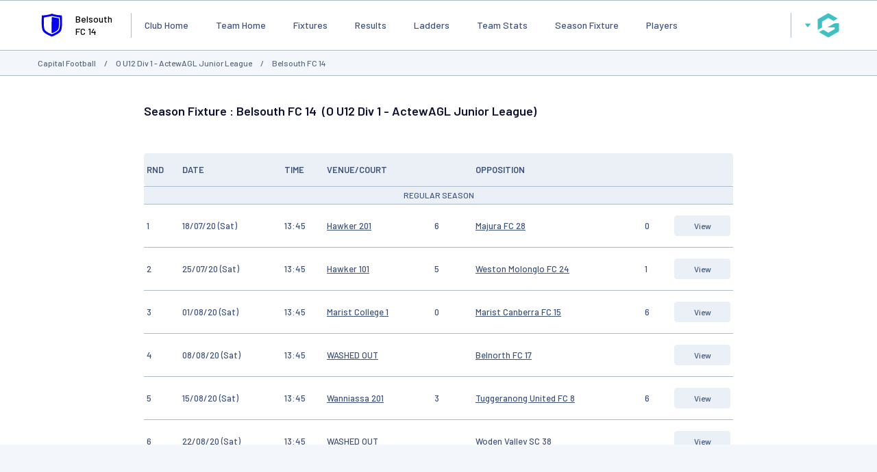

--- FILE ---
content_type: text/html; charset=utf-8
request_url: https://www.google.com/recaptcha/api2/aframe
body_size: 267
content:
<!DOCTYPE HTML><html><head><meta http-equiv="content-type" content="text/html; charset=UTF-8"></head><body><script nonce="tAZlW-KbyAjDwQIbL73YRA">/** Anti-fraud and anti-abuse applications only. See google.com/recaptcha */ try{var clients={'sodar':'https://pagead2.googlesyndication.com/pagead/sodar?'};window.addEventListener("message",function(a){try{if(a.source===window.parent){var b=JSON.parse(a.data);var c=clients[b['id']];if(c){var d=document.createElement('img');d.src=c+b['params']+'&rc='+(localStorage.getItem("rc::a")?sessionStorage.getItem("rc::b"):"");window.document.body.appendChild(d);sessionStorage.setItem("rc::e",parseInt(sessionStorage.getItem("rc::e")||0)+1);localStorage.setItem("rc::h",'1769045724753');}}}catch(b){}});window.parent.postMessage("_grecaptcha_ready", "*");}catch(b){}</script></body></html>

--- FILE ---
content_type: application/javascript; charset=utf-8
request_url: https://fundingchoicesmessages.google.com/f/AGSKWxWJIgaWvrbC4DfodDJRcSmi8lxVRKfc2FaGBsbVXJA0rByxyDCeub_QG4e5G6Ptf17RerXRwem85Xd1wM-rGBbJ43LDEkGHaSdmZMC1SmppAMkF_XcW6fLi47Gc-1Zp64MBAdFxIAcDYIr0hiELUH0Yyq59QSbw-OYAKWQwCvIWECAysIvrekzceuM6/_.ads2-/adv/search./ad-300topleft.728px)-adsonar.
body_size: -1289
content:
window['9af02a18-1d46-41b8-97a7-8ec404129f81'] = true;

--- FILE ---
content_type: application/x-javascript
request_url: https://passport.mygameday.app//PassportSession/?callback=jQuery22409635369805688823_1769045709486&_=1769045709487
body_size: 159
content:
jQuery22409635369805688823_1769045709486({"name":"","fullname":"","initials":""});
